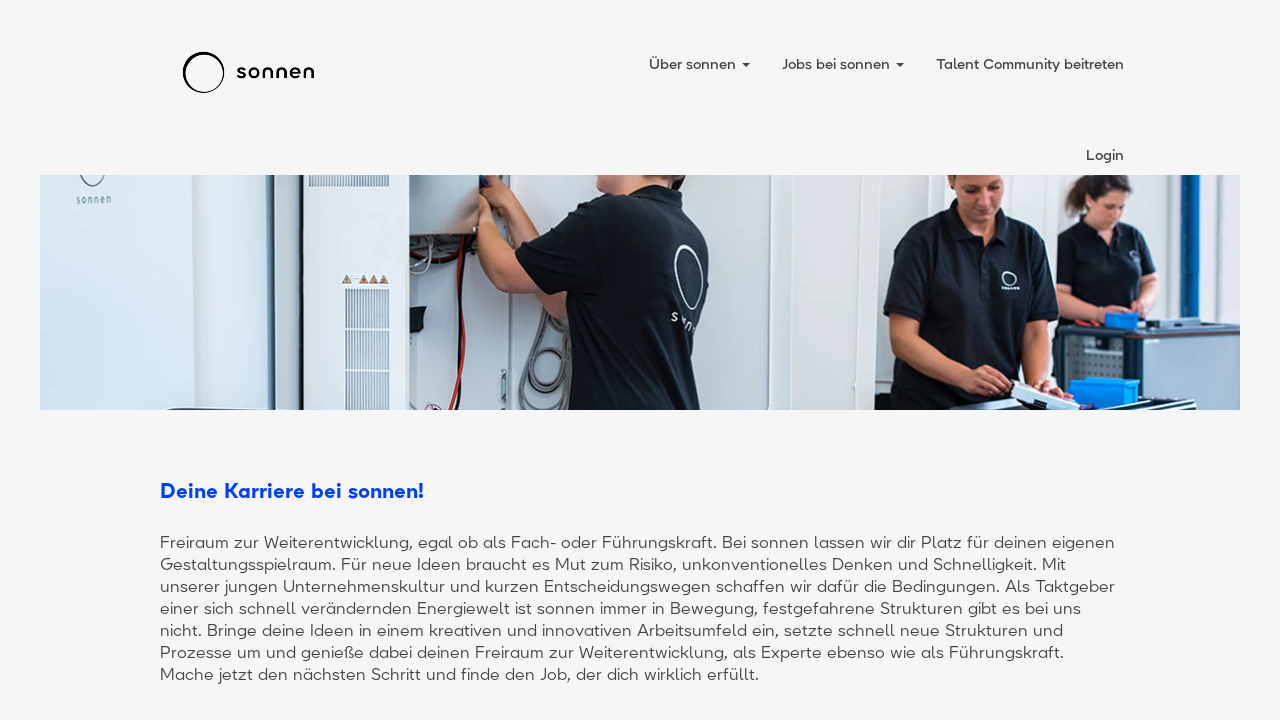

--- FILE ---
content_type: text/html;charset=UTF-8
request_url: https://jobs.sonnen.de/sonnen/go/sonnen-Fach-und-F%C3%BChrungskr%C3%A4fte/5400701/
body_size: 113851
content:
<!DOCTYPE html>
<html class="html5" xml:lang="de-DE" lang="de-DE" xmlns="http://www.w3.org/1999/xhtml">

        <head>
            <meta http-equiv="X-UA-Compatible" content="IE=edge,chrome=1" />
            <meta http-equiv="Content-Type" content="text/html;charset=UTF-8" />
            <meta http-equiv="Content-Type" content="text/html; charset=utf-8" />
                <meta name="viewport" content="width=device-width, initial-scale=1.0" />
                        <link type="text/css" class="keepscript" rel="stylesheet" href="https://jobs.sonnen.de/platform/bootstrap/3.4.8_NES/css/bootstrap.min.css" />
                            <link type="text/css" rel="stylesheet" href="/platform/css/j2w/min/bootstrapV3.global.responsive.min.css?h=906dcb68" />
                            <link type="text/css" rel="stylesheet" href="/platform/csb/css/navbar-fixed-top.css" />
                <script type="text/javascript" src="https://performancemanager5.successfactors.eu/verp/vmod_v1/ui/extlib/jquery_3.5.1/jquery.js"></script>
                <script type="text/javascript" src="https://performancemanager5.successfactors.eu/verp/vmod_v1/ui/extlib/jquery_3.5.1/jquery-migrate.js"></script>
            <script type="text/javascript" src="/platform/js/jquery/jquery-migrate-1.4.1.js"></script>
            <title>Fach- und Führungskräfte</title>
        <meta name="title" content="Fach- und Führungskräfte" />
        <meta name="keywords" />
        <meta name="description" />   
        <link rel="canonical" href="https://jobs.sonnen.de/sonnen/go/sonnen-Fach-und-F%C3%BChrungskr%C3%A4fte/5400701/" />      
        <link rel="alternate" type="application/rss+xml" title="sonnen-Fach- und Führungskräfte" href="https://jobs.sonnen.de/services/rss/category/?catid=5400701" />

        <meta prefix="og: http://ogp.me/ns#" property="og:title" content="Fach- und Führungskräfte" />
        <meta prefix="og: http://ogp.me/ns#" property="og:description" />
        <meta name="twitter:card" content="summary" />
        <meta name="twitter:title" content="Fach- und Führungskräfte" />
        <meta name="twitter:description" />
                <link type="text/css" rel="stylesheet" href="//rmkcdn.successfactors.com/bb388553/bb4b0ea3-a969-489d-b659-8.css" />
                            <link type="text/css" rel="stylesheet" href="/platform/csb/css/header1.css?h=906dcb68" />
                            <link type="text/css" rel="stylesheet" href="/platform/css/j2w/min/sitebuilderframework.min.css?h=906dcb68" />
                            <link type="text/css" rel="stylesheet" href="/platform/css/j2w/min/BS3ColumnizedSearch.min.css?h=906dcb68" />
                            <link type="text/css" rel="stylesheet" href="/platform/css/search/BS3ColumnizedSearchHideLabels.css?h=906dcb68" />
                            <link type="text/css" rel="stylesheet" href="/platform/fontawesome4.7/css/font-awesome-4.7.0.min.css?h=906dcb68" /><script type="text/javascript"></script>

        <link rel="shortcut icon" href="//rmkcdn.successfactors.com/bb388553/f0735b75-2d58-45d8-9647-e.png" type="image/x-icon" />
            <style id="antiClickjack" type="text/css">body{display:none !important;}</style>
            <script type="text/javascript" id="antiClickJackScript">
                if (self === top) {
                    var antiClickjack = document.getElementById("antiClickjack");
                    antiClickjack.parentNode.removeChild(antiClickjack);
                } else {
                    top.location = self.location;
                }
            </script>
        </head>

        <body class="coreCSB talentlanding-page bodysonnen   bodysonnen" id="body">

        <div id="outershell" class="outershellsonnen">

    <div class="cookiePolicy cookiemanager" style="display:none" role="region" aria-labelledby="cookieManagerModalLabel">
        <div class="centered"><p>Wir verwenden Cookies, um dir die bestm&ouml;gliche Erfahrung mit der Website bieten zu k&ouml;nnen. Deine Cookie-Einstellungen werden im lokalen Speicher deines&nbsp;Browsers gespeichert. Dazu geh&ouml;ren Cookies, die f&uuml;r die Website technisch notwendig sind. Dar&uuml;ber hinaus kannst du&nbsp;frei entscheiden, ob du Cookies akzeptierst, und dies jederzeit &auml;ndern. Du kannst&nbsp;auch Cookies zur Verbesserung der Website-Leistung sowie Cookies zum Anzeigen von Inhalten, die auf deine&nbsp;Interessen zugeschnitten sind, ablehnen. Wenn Du nicht alle Cookies akzeptierst, kann dies Auswirkungen auf Deine Erfahrung auf der Site und die von uns angebotenen Services haben.</p>

            <button id="cookie-bannershow" tabindex="1" data-toggle="modal" data-target="#cookieManagerModal" class="link cookieSmallBannerButton secondarybutton shadowfocus">
                Cookie-Einstellungen ändern</button>
            <div id="reject-accept-cookiewrapper">
            <button id="cookie-accept" tabindex="1" class="cookieSmallBannerButton cookiemanageracceptall shadowfocus">
                Alle Cookies akzeptieren</button>
            </div>
        </div>
    </div>

    <div id="header" class="headersonnen headermainsonnen slightlylimitwidth navbar navbar-default navbar-fixed-top" role="banner">
            <div id="headerbordertop" class="headerbordertopsonnen slightlylimitwidth"></div>
        <script type="text/javascript">
            //<![CDATA[
            $(function()
            {
                /* Using 'skipLinkSafari' to include CSS styles specific to Safari. */
                if (navigator.userAgent.indexOf('Safari') != -1 && navigator.userAgent.indexOf('Chrome') == -1) {
                    $("#skipLink").attr('class', 'skipLinkSafari');
                }
            });
            //]]>
             $(document).ready(function() {
                $("#skipLink").click(function (e) {
                    e.preventDefault();
                    $("#content").focus().css('outline','none');
                    var offset = $(':target').offset();
                    var fixedHeaderHeight = $("#header").innerHeight();
                    var scrollto = offset.top - fixedHeaderHeight;
                    $('html, body').animate({scrollTop:scrollto}, 0);
                });
              });

        </script>
        <div id="skip">
            <a href="#content" id="skipLink" class="skipLink" title="Zum Hauptinhalt"><span>Zum Hauptinhalt</span></a>
        </div>

        <div class="limitwidth">
            <div class="menu desktop upper">
                <div class="inner" role="navigation" aria-label="Header Menü">
                        <a href="https://jobs.sonnen.de/" title="sonnen GmbH" style="display:inline-block">
                            <img class="logo" src="//rmkcdn.successfactors.com/bb388553/f75e59cb-8a49-4b89-9ab7-7.png" />
                        </a>
                    <ul class="nav nav-pills" role="list">
        <li class="dropdown">
            <a id="header1top0MenuButton" class="dropdown-toggle" data-toggle="dropdown" href="#" role="button" aria-expanded="false" title="Über sonnen" aria-controls="header1top0">
                Über sonnen <b class="caret"></b>
            </a>
            <ul class="dropdown-menu company-dropdown headerdropdown" id="header1top0" role="menu" aria-labelledby="header1top0MenuButton">
                        <li role="none"><a role="menuitem" href="https://sonnen.de/ueber-uns/" title="Wir sind sonnen" target="_blank" tabindex="0">Wir sind sonnen</a></li>
                        <li role="none"><a role="menuitem" href="/sonnen/content/Unsere-Benefits/?locale=de_DE" title="Unsere Benefits" tabindex="1">Unsere Benefits</a></li>
                        <li role="none"><a role="menuitem" href="/sonnen/content/Das-Sagen-Unsere-Mitarbeiter/?locale=de_DE" title="Das sagen unsere Mitarbeiter" tabindex="2">Das sagen unsere Mitarbeiter</a></li>
            </ul>
        </li>
        <li class="dropdown">
            <a id="header1top1MenuButton" class="dropdown-toggle" data-toggle="dropdown" href="#" role="button" aria-expanded="false" title="Jobs bei sonnen" aria-controls="header1top1">
                Jobs bei sonnen <b class="caret"></b>
            </a>
            <ul class="dropdown-menu company-dropdown headerdropdown" id="header1top1" role="menu" aria-labelledby="header1top1MenuButton">
                        <li role="none"><a role="menuitem" href="/sonnen/go/sonnen-Fach-und-F%C3%BChrungskr%C3%A4fte/5400701/" title="Fach- und Führungskräfte">Fach- und Führungskräfte</a></li>
                        <li role="none"><a role="menuitem" href="/sonnen/go/sonnen-Berufseinsteiger/5400601/" title="Berufseinsteiger">Berufseinsteiger</a></li>
                        <li role="none"><a role="menuitem" href="/sonnen/go/sonnen-Auszubildende/5400501/" title="Auszubildende">Auszubildende</a></li>
                        <li role="none"><a role="menuitem" href="/sonnen/go/sonnen-Studierende/5400801/" title="Studierende">Studierende</a></li>
                        <li role="none"><a role="menuitem" href="/sonnen/content/Bewirb-dich-Initiativ/?locale=de_DE" title="Bewirb Dich Initiativ" tabindex="4">Bewirb Dich Initiativ</a></li>
                        <li role="none"><a role="menuitem" href="https://jobs.sonnen.de/sonnen/search/?searchby=location&amp;createNewAlert=false&amp;q=&amp;optionsFacetsDD_location=&amp;optionsFacetsDD_department=&amp;optionsFacetsDD_facility=&amp;locationsearch=&amp;geolocation=" title="Alle Stellen anzeigen" tabindex="5">Alle Stellen anzeigen</a></li>
                        <li role="none"><a role="menuitem" href="https://career5.successfactors.eu/career?company=sonnengmbh&amp;site=VjItU2RxTWRob2g0RlJKRVFmUW1aVXlHUT09&amp;rcm%5fsite%5flocale=de%5fDE&amp;" title="Sind Sie ein Mitglied der sonnen Familie?" target="_blank" tabindex="6">Sind Sie ein Mitglied der sonnen Familie?</a></li>
            </ul>
        </li>
        <li><a href="https://career5.successfactors.eu/career?company=sonnengmbh&amp;site=&amp;lang=de_DE&amp;requestParams=&amp;login_ns=register&amp;jobPipeline=Direct&amp;navBarLevel=MY%5fPROFILE&amp;_s.crb=JAdO2rpUldp9lekYkPckDIKh04o%3d" title="Talent Community beitreten" target="_blank">Talent Community beitreten</a></li>
                    </ul>
                </div>
            </div>
        </div>

        <div class="menu mobile upper">
                <a href="https://jobs.sonnen.de/" title="sonnen GmbH">
                    <img class="logo" src="//rmkcdn.successfactors.com/bb388553/f75e59cb-8a49-4b89-9ab7-7.png" />
                </a>
            <div class="nav">
                    <div class="dropdown mobile-search">
                        <button id="searchToggleBtn" type="button" title="Suchen" aria-label="Suchen" class="dropdown-toggle" data-toggle="collapse" data-target="#searchSlideNav"><span class="mobilelink fa fa-search"></span></button>
                        <div id="searchSlideNav" class="dropdown-menu search-collapse">

        <div class="well well-small searchwell">
            <form class="form-inline keywordsearch jobAlertsSearchForm" role="search" name="keywordsearch" method="get" action="/sonnen/search/" xml:lang="de-DE" lang="de-DE" style="margin: 0;">
                <input class="searchby" name="searchby" type="hidden" value="location" />
                <input name="createNewAlert" type="hidden" value="false" />
                <div>
                    <div class="row columnizedSearchForm">
                        <div class="column col-md-10">
                            <div class="fieldContainer row">
                                    <div class="rd-keywordsearch search-form-input keyword-group col-md-6">
                                            <div class="row labelrow">
                                                <span aria-hidden="true">Nach Stichwort suchen</span>
                                            </div>

                                        <i class="keywordsearch-icon"></i>
                                        <div class="row">
                                            <input type="text" class="col-md-12 keywordsearch-q" name="q" placeholder="Nach Stichwort suchen" maxlength="50" aria-label="Nach Stichwort suchen" />
                                        </div>
                                    </div>
                                    <div class="search-form-input location-group col-md-6 rd-locationsearch" style="display:none">
                                            <div class="row labelrow">
                                                <span aria-hidden="true">Nach Standort suchen</span>
                                            </div>

                                        <i class="locationsearch-icon"></i>
                                        <input type="text" class="location-input keywordsearch-locationsearch col-md-10" name="locationsearch" placeholder="Nach Standort suchen" maxlength="50" aria-label="Nach Standort suchen" />

                                        <div>
                                                <div class="searchswitcher locsearchswitcher">
                                                    <a tabindex="0" role="button" style="display:none" rel="distance" class="search-switcher-link search-switcher-geolocation" aria-label="Stattdessen nach Postleitzahl suchen">Nach Postleitzahl suchen</a>
                                                    <a tabindex="0" role="button" style="display:none" rel="location" class="search-switcher-link search-switcher-location" aria-label="Stattdessen nach Standort suchen">Nach Standort suchen</a>
                                                </div>
                                        </div>
                                    </div>
                                    <div class="rd-geolocationsearch searchforminput geolocation-group col-md-6" style="display:none">
                                            <div class="row labelrow">
                                                <div class="geolocationinputgroup col-md-10 col-sm-9 col-xs-8 geolocationlabel" aria-hidden="true">Nach Postleitzahl suchen</div>

                                                <div class="col-md-2 col-sm-3 col-xs-4 distanceLabel" aria-hidden="true">Entfernung</div>
                                            </div>

                                        <div class="row">
                                            <div class="geolocationinputgroup col-md-10 col-sm-9 col-xs-8">
                                                <input type="text" name="geolocation" class="geolocation geolocationinput" placeholder="Nach Postleitzahl suchen" maxlength="50" aria-label="Nach Postleitzahl suchen" />
                                            </div>

                                            <div class="searchforminput geolocationoptionsgroup col-md-2 col-sm-3 col-xs-4">
                                                    <select style="display:none" class="geolocation-distance-options-select input-small form-control geolocation-input" title="Radius in Kilometern" name="d" aria-label="Entfernung">
                                                            
                                                            <option value="5" aria-label="5 Kilometer">5 km</option>
                                                            
                                                            <option value="10" aria-label="10 Kilometer">10 km</option>
                                                            
                                                            <option value="15" selected="selected" aria-selected="true" aria-label="15 Kilometer">15 km</option>
                                                            
                                                            <option value="50" aria-label="50 Kilometer">50 km</option>
                                                            
                                                            <option value="75" aria-label="75 Kilometer">75 km</option>
                                                    </select>

                                                <input class="geolocation-input geolocation-latitude" type="hidden" name="lat" />
                                                <input class="geolocation-input geolocation-longitude" type="hidden" name="lon" />
                                            </div>
                                                <div class="searchswitcher geosearchswitcher">
                                                    <a tabindex="0" rel="distance" role="button" class="search-switcher-link search-switcher-geolocation" aria-label="Stattdessen nach Postleitzahl suchen">Nach Postleitzahl suchen</a>
                                                    <a tabindex="0" rel="location" role="button" class="search-switcher-link search-switcher-location" aria-label="Stattdessen nach Standort suchen">Nach Standort suchen</a>
                                                </div>

                                        </div>
                                    </div>
                            </div>
                        </div>
                        <div class="geobuttonswitcherwrapper col-md-2">
                            <div class="row emptylabelsearchspace labelrow">
                                 
                            </div>
                            <div class="row">
                                <div class="col-md-12 col-sm-12 col-xs-12 search-submit">
                                            <input type="submit" class="btn keywordsearchbutton" value="Stellen suchen" />
                                </div>
                                    <div class="search-clear-wrapper">
                                        <a role="button" href="" class="search-clear-button btn-link">Löschen</a>
                                    </div>
                            </div>
                        </div>
                    </div>



                </div>
            </form>
        </div>

        <script type="text/javascript">
            //<![CDATA[
            var params = {
                geolocation: {
                    NO_MATCH_FOUND: 'Postleitzahl\x20nicht\x20unterst\xFCtzt.'
                    ,SUGGESTION_LIMIT: 10
                    ,SUGGESTION_MINIMUM_CHARACTERS: 2
                    ,PAGE_LOCALE: 'de_DE'
                }
            };
            //]]>
        </script>
                        </div>
                    </div>
                <div class="dropdown mobile-nav">
                    <a id="hamburgerToggleBtn" href="#" title="Menü" aria-label="Menü" class="dropdown-toggle" aria-controls="nav-collapse-design1" aria-expanded="false" role="button" data-toggle="collapse" data-target="#nav-collapse-design1"><span class="mobilelink fa fa-bars"></span></a>
                    <ul id="nav-collapse-design1" class="dropdown-menu nav-collapse">
        <li class="dropdown">
            <a id="header1bot0MenuButton" class="dropdown-toggle" data-toggle="dropdown" href="#" role="button" aria-expanded="false" title="Über sonnen" aria-controls="header1bot0">
                Über sonnen <b class="caret"></b>
            </a>
            <ul class="dropdown-menu company-dropdown headerdropdown" id="header1bot0" role="menu" aria-labelledby="header1bot0MenuButton">
                        <li role="none"><a role="menuitem" href="https://sonnen.de/ueber-uns/" title="Wir sind sonnen" target="_blank" tabindex="0">Wir sind sonnen</a></li>
                        <li role="none"><a role="menuitem" href="/sonnen/content/Unsere-Benefits/?locale=de_DE" title="Unsere Benefits" tabindex="1">Unsere Benefits</a></li>
                        <li role="none"><a role="menuitem" href="/sonnen/content/Das-Sagen-Unsere-Mitarbeiter/?locale=de_DE" title="Das sagen unsere Mitarbeiter" tabindex="2">Das sagen unsere Mitarbeiter</a></li>
            </ul>
        </li>
        <li class="dropdown">
            <a id="header1bot1MenuButton" class="dropdown-toggle" data-toggle="dropdown" href="#" role="button" aria-expanded="false" title="Jobs bei sonnen" aria-controls="header1bot1">
                Jobs bei sonnen <b class="caret"></b>
            </a>
            <ul class="dropdown-menu company-dropdown headerdropdown" id="header1bot1" role="menu" aria-labelledby="header1bot1MenuButton">
                        <li role="none"><a role="menuitem" href="/sonnen/go/sonnen-Fach-und-F%C3%BChrungskr%C3%A4fte/5400701/" title="Fach- und Führungskräfte">Fach- und Führungskräfte</a></li>
                        <li role="none"><a role="menuitem" href="/sonnen/go/sonnen-Berufseinsteiger/5400601/" title="Berufseinsteiger">Berufseinsteiger</a></li>
                        <li role="none"><a role="menuitem" href="/sonnen/go/sonnen-Auszubildende/5400501/" title="Auszubildende">Auszubildende</a></li>
                        <li role="none"><a role="menuitem" href="/sonnen/go/sonnen-Studierende/5400801/" title="Studierende">Studierende</a></li>
                        <li role="none"><a role="menuitem" href="/sonnen/content/Bewirb-dich-Initiativ/?locale=de_DE" title="Bewirb Dich Initiativ" tabindex="4">Bewirb Dich Initiativ</a></li>
                        <li role="none"><a role="menuitem" href="https://jobs.sonnen.de/sonnen/search/?searchby=location&amp;createNewAlert=false&amp;q=&amp;optionsFacetsDD_location=&amp;optionsFacetsDD_department=&amp;optionsFacetsDD_facility=&amp;locationsearch=&amp;geolocation=" title="Alle Stellen anzeigen" tabindex="5">Alle Stellen anzeigen</a></li>
                        <li role="none"><a role="menuitem" href="https://career5.successfactors.eu/career?company=sonnengmbh&amp;site=VjItU2RxTWRob2g0RlJKRVFmUW1aVXlHUT09&amp;rcm%5fsite%5flocale=de%5fDE&amp;" title="Sind Sie ein Mitglied der sonnen Familie?" target="_blank" tabindex="6">Sind Sie ein Mitglied der sonnen Familie?</a></li>
            </ul>
        </li>
        <li><a href="https://career5.successfactors.eu/career?company=sonnengmbh&amp;site=&amp;lang=de_DE&amp;requestParams=&amp;login_ns=register&amp;jobPipeline=Direct&amp;navBarLevel=MY%5fPROFILE&amp;_s.crb=JAdO2rpUldp9lekYkPckDIKh04o%3d" title="Talent Community beitreten" target="_blank">Talent Community beitreten</a></li>
                    </ul>
                </div>
            </div>
        </div>
        <div class="lower headersubmenusonnen">
            <div class="inner limitwidth">
                <div class="links">
                        <div class="profile node">
			<div class="profileWidget">
					<a href="#" onclick="j2w.TC.handleViewProfileAction(event)" xml:lang="de-DE" lang="de-DE" style=" ">Login</a>
			</div>
                        </div>





                </div>
            </div>
        </div>
    </div>
    <style type="text/css">
        #content {
            padding-top: 0px;
        }
    </style>

    <script type="text/javascript" classhtmlattribute="keepscript" src="/platform/js/j2w/j2w.bootstrap.collapse.js"></script>
    <script type="text/javascript" classhtmlattribute="keepscript" src="/platform/js/j2w/j2w.bootstrap.dropdown.js"></script>
        
        <script type="text/javascript">
            //<![CDATA[
                $(document).on('resizeFixedHeader', function () {
                    $('#fixedHeaderInlineStyle').remove();
                    $("<style type='text/css' id='fixedHeaderInlineStyle'>@media only screen and (min-width: 767px) { body { padding-top: " + $('#header').outerHeight(true) + "px;} }</style>").appendTo("head");
                }).trigger('resizeFixedHeader');
                $(window).on( "ready", function() {
                    $(document).trigger('resizeFixedHeader');
                });
                $(window).on( "load", function() {
                    $(document).trigger('resizeFixedHeader');
                });
            //]]>
        </script>
            <div id="innershell" class="innershellsonnen">
                <div id="content" tabindex="-1" class="contentsonnen" role="main">
                    <div class="inner">
        <div id="category-header" class="sr-only">
                    <h1 id="category-name" class="sr-only">sonnen-Fach- und Führungskräfte
                    </h1>
        </div>
    <div class="row displayDTM " role="img" style=" ">
        <div class="col-xs-12 center scaled backgroundimage37afa4c7-7301-4e0c-be80-e large-image-component" style="height: 400px;"></div>
    </div>
    <style type="text/css">
        .buttontext6ff08bb5b2b81790 a{
            border: 1px solid transparent;
        }
        .buttontext6ff08bb5b2b81790 a:focus{
            border: 1px dashed #0040fa !important;
            outline: none !important;
        }
    </style>
    <div dir="auto" style=" " class="buttontext buttontext6ff08bb5b2b81790 rtltextaligneligible center unmodified backgroundimage backgroundcolorf091a0505437607a linkcolor linkhovercolor       displayDTM  ">
        <div class="inner " style="font-family:custom1904ab211ae74ddc83030; font-size:16px;">
                    <h2 style="font-family:custom10a547c7d02748ab9d7c0; font-size:20px;" class="h3 fontcolora57a00937c8a66db fontalign-left">Deine Karriere bei sonnen!</h2><span class="fontcolorb6a533a1"><p>Freiraum zur Weiterentwicklung, egal ob als Fach- oder F&uuml;hrungskraft. Bei sonnen lassen wir dir Platz f&uuml;r deinen eigenen Gestaltungsspielraum. F&uuml;r neue Ideen braucht es Mut zum Risiko, unkonventionelles Denken und Schnelligkeit. Mit unserer jungen Unternehmenskultur und kurzen Entscheidungswegen schaffen wir daf&uuml;r die Bedingungen. Als Taktgeber einer sich schnell ver&auml;ndernden Energiewelt ist sonnen immer in Bewegung, festgefahrene Strukturen gibt es bei uns nicht. Bringe deine Ideen in einem kreativen und innovativen Arbeitsumfeld ein, setzte schnell neue Strukturen und Prozesse um und genie&szlig;e dabei deinen Freiraum zur Weiterentwicklung, als Experte ebenso wie als F&uuml;hrungskraft.<br />Mache jetzt den n&auml;chsten Schritt und finde den Job, der dich wirklich erf&uuml;llt.</p></span>
        </div>
    </div>

    <span id="catgroup-border"></span>
    <div id="search-wrapper">

        <div class="well well-small searchwell">
            <form class="form-inline keywordsearch jobAlertsSearchForm" role="search" name="keywordsearch" method="get" action="/sonnen/search/" xml:lang="de-DE" lang="de-DE" style="margin: 0;">
                <input class="searchby" name="searchby" type="hidden" value="location" />
                <input name="createNewAlert" type="hidden" value="false" />
                <div>
                    <div class="row columnizedSearchForm">
                        <div class="column col-md-10">
                            <div class="fieldContainer row">
                                    <div class="rd-keywordsearch search-form-input keyword-group col-md-6">
                                            <div class="row labelrow">
                                                <span aria-hidden="true">Nach Stichwort suchen</span>
                                            </div>

                                        <i class="keywordsearch-icon"></i>
                                        <div class="row">
                                            <input type="text" class="col-md-12 keywordsearch-q" name="q" placeholder="Nach Stichwort suchen" maxlength="50" aria-label="Nach Stichwort suchen" />
                                        </div>
                                    </div>
                                    <div class="search-form-input location-group col-md-6 rd-locationsearch" style="display:none">
                                            <div class="row labelrow">
                                                <span aria-hidden="true">Nach Standort suchen</span>
                                            </div>

                                        <i class="locationsearch-icon"></i>
                                        <input type="text" class="location-input keywordsearch-locationsearch col-md-10" name="locationsearch" placeholder="Nach Standort suchen" maxlength="50" aria-label="Nach Standort suchen" />

                                        <div>
                                                <div class="searchswitcher locsearchswitcher">
                                                    <a tabindex="0" role="button" style="display:none" rel="distance" class="search-switcher-link search-switcher-geolocation" aria-label="Stattdessen nach Postleitzahl suchen">Nach Postleitzahl suchen</a>
                                                    <a tabindex="0" role="button" style="display:none" rel="location" class="search-switcher-link search-switcher-location" aria-label="Stattdessen nach Standort suchen">Nach Standort suchen</a>
                                                </div>
                                        </div>
                                    </div>
                                    <div class="rd-geolocationsearch searchforminput geolocation-group col-md-6" style="display:none">
                                            <div class="row labelrow">
                                                <div class="geolocationinputgroup col-md-10 col-sm-9 col-xs-8 geolocationlabel" aria-hidden="true">Nach Postleitzahl suchen</div>

                                                <div class="col-md-2 col-sm-3 col-xs-4 distanceLabel" aria-hidden="true">Entfernung</div>
                                            </div>

                                        <div class="row">
                                            <div class="geolocationinputgroup col-md-10 col-sm-9 col-xs-8">
                                                <input type="text" name="geolocation" class="geolocation geolocationinput" placeholder="Nach Postleitzahl suchen" maxlength="50" aria-label="Nach Postleitzahl suchen" />
                                            </div>

                                            <div class="searchforminput geolocationoptionsgroup col-md-2 col-sm-3 col-xs-4">
                                                    <select style="display:none" class="geolocation-distance-options-select input-small form-control geolocation-input" title="Radius in Kilometern" name="d" aria-label="Entfernung">
                                                            
                                                            <option value="5" aria-label="5 Kilometer">5 km</option>
                                                            
                                                            <option value="10" aria-label="10 Kilometer">10 km</option>
                                                            
                                                            <option value="15" selected="selected" aria-selected="true" aria-label="15 Kilometer">15 km</option>
                                                            
                                                            <option value="50" aria-label="50 Kilometer">50 km</option>
                                                            
                                                            <option value="75" aria-label="75 Kilometer">75 km</option>
                                                    </select>

                                                <input class="geolocation-input geolocation-latitude" type="hidden" name="lat" />
                                                <input class="geolocation-input geolocation-longitude" type="hidden" name="lon" />
                                            </div>
                                                <div class="searchswitcher geosearchswitcher">
                                                    <a tabindex="0" rel="distance" role="button" class="search-switcher-link search-switcher-geolocation" aria-label="Stattdessen nach Postleitzahl suchen">Nach Postleitzahl suchen</a>
                                                    <a tabindex="0" rel="location" role="button" class="search-switcher-link search-switcher-location" aria-label="Stattdessen nach Standort suchen">Nach Standort suchen</a>
                                                </div>

                                        </div>
                                    </div>
                            </div>
                                <div class="row optionsLink optionsLink-padding">
            <span>
                
                <a href="javascript:void(0)" rel="advance" role="button" id="options-search" class="search-option-link btn-link" aria-controls="moreOptionsDiv" data-toggle="collapse" aria-expanded="false" data-moreOptions="Mehr Optionen anzeigen" data-lessOptions="Weniger Optionen anzeigen" data-target=".optionsDiv">Mehr Optionen anzeigen</a>
            </span>
                                </div>
            <div>
                <div id="moreOptionsDiv" style="" class="optionsDiv collapse">

                    <div id="optionsFacetLoading" class="optionsFacetLoading" aria-live="assertive">
                            <span>Laden...</span>
                    </div>
                    <div id="optionsFacetValues" class="optionsFacetValues" style="display:none" tabindex="-1">
                        <hr aria-hidden="true" />
                        <div id="newFacets" style="padding-bottom: 5px" class="row">
                                <div class="optionsFacet col-md-4">
                                    <div class="row">
                                        <label id="optionsFacetsDD_location_label" class="optionsFacet optionsFacet-label" for="optionsFacetsDD_location">
                                            Standort
                                        </label>
                                    </div>
                                    <select id="optionsFacetsDD_location" name="optionsFacetsDD_location" class="optionsFacet-select optionsFacetsDD_location form-control-100">
                                        <option value="">Alle</option>
                                    </select>
                                </div>
                                <div class="optionsFacet col-md-4">
                                    <div class="row">
                                        <label id="optionsFacetsDD_department_label" class="optionsFacet optionsFacet-label" for="optionsFacetsDD_department">
                                            Funktionsbereich
                                        </label>
                                    </div>
                                    <select id="optionsFacetsDD_department" name="optionsFacetsDD_department" class="optionsFacet-select optionsFacetsDD_department form-control-100">
                                        <option value="">Alle</option>
                                    </select>
                                </div>
                                <div class="optionsFacet col-md-4">
                                    <div class="row">
                                        <label id="optionsFacetsDD_facility_label" class="optionsFacet optionsFacet-label" for="optionsFacetsDD_facility">
                                            Job-Level
                                        </label>
                                    </div>
                                    <select id="optionsFacetsDD_facility" name="optionsFacetsDD_facility" class="optionsFacet-select optionsFacetsDD_facility form-control-100">
                                        <option value="">Alle</option>
                                    </select>
                                </div>
                        </div>
                    </div>
                </div>
            </div>
                        </div>
                        <div class="geobuttonswitcherwrapper col-md-2">
                            <div class="row emptylabelsearchspace labelrow">
                                 
                            </div>
                            <div class="row">
                                <div class="col-md-12 col-sm-12 col-xs-12 search-submit">
                                            <input type="submit" class="btn keywordsearchbutton" value="Stellen suchen" />
                                </div>
                                    <div class="search-clear-wrapper">
                                        <a role="button" href="" class="search-clear-button btn-link">Löschen</a>
                                    </div>
                            </div>
                        </div>
                    </div>



                </div>
            </form>
        </div>

        <script type="text/javascript">
            //<![CDATA[
            var params = {
                geolocation: {
                    NO_MATCH_FOUND: 'Postleitzahl\x20nicht\x20unterst\xFCtzt.'
                    ,SUGGESTION_LIMIT: 10
                    ,SUGGESTION_MINIMUM_CHARACTERS: 2
                    ,PAGE_LOCALE: 'de_DE'
                }
            };
            //]]>
        </script>
        <div id="actions">
                    <div>
                <div class="span6">
                    <div class="savesearch-wrapper" id="savesearch-wrapper">
                <div class="well well-small well-sm">
                    <div class="savesearch" id="savesearch" xml:lang="de-DE" lang="de-DE">
                        <div class="alert alert-error alert-danger invalid-feedback frequency-error" tabindex="-1">
                            <span class="alert-icon-frequency-error fa fa-exclamation-circle"></span><div class="frequency-error-message" aria-live="polite" id="frequency-error-feedback"></div>
                        </div>
        <span class="subscribe-frequency-label">
            <label id="labelFrequencySpinBtn" for="j_idt1010" aria-hidden="true">Wählen Sie aus, wie oft (in Tagen) Sie eine Benachrichtigung erhalten möchten:</label>
            <input id="j_idt1010" type="number" class="form-control subscribe-frequency frequencySpinBtn" name="frequency" required="required" min="1" max="99" maxlength="2" value="7" oninput="j2w.Agent.setValidFrequency(this)" aria-labelledby="labelFrequencySpinBtn" />
        </span>
                        <div class="savesearch-buttons-wrapper">
                                <button class="btn savesearch-link" id="savesearch-link" tabindex="0"><i class="icon-envelope glyphicon-envelope" aria-hidden="true"></i> Benachrichtigung erstellen</button>
                        </div>
                    </div>
                </div>
            <style type="text/css">
                form.emailsubscribe-form {
                    display: none;
                }
            </style>

        <form id="emailsubscribe" class="emailsubscribe-form form-inline" name="emailsubscribe" method="POST" action="/talentcommunity/subscribe/?locale=de_DE&amp;cat=5400701" xml:lang="de-DE" lang="de-DE" novalidate="novalidate">
                <div class="well well-small well-sm">
                    <div class="alert alert-error alert-danger hidden frequency-error" tabindex="-1">
                        <button tabindex="0" type="button" class="close" onclick="$('.frequency-error').addClass('hidden'); return false;" title="Schließen"><span aria-hidden="true">×</span></button>
                        <div class="frequency-error-message" aria-live="polite"></div>
                    </div>
        <span class="subscribe-frequency-label">
            <label id="labelFrequencySpinBtn" for="j_idt1021" aria-hidden="true">Wählen Sie aus, wie oft (in Tagen) Sie eine Benachrichtigung erhalten möchten:</label>
            <input id="j_idt1021" type="number" class="form-control subscribe-frequency frequencySpinBtn" name="frequency" required="required" min="1" max="99" maxlength="2" value="7" oninput="j2w.Agent.setValidFrequency(this)" aria-labelledby="labelFrequencySpinBtn" />
        </span>
                    <input id="emailsubscribe-button" class="btn emailsubscribe-button" title="Benachrichtigung erstellen" value="Benachrichtigung erstellen" type="submit" style="float: none" />
                </div>
        </form>
                    </div>
                </div>
                    </div>
                <div id="sharingwidget"></div>
        </div>
    </div>
    <div id="job-table">
                <div class="pagination-top clearfix">

        <div class="paginationShell clearfix" xml:lang="de-DE" lang="de-DE">
                    <div class="well well-lg pagination-well pagination">
                        <div class="pagination-label-row">
                            <span class="paginationLabel" aria-label="Ergebnisse 1 – 20">Ergebnisse <b>1 – 20</b> von <b>20</b></span>
                            <span class="srHelp" style="font-size:0px">Seite 1 von 1</span>
                        </div>
                    </div>
        </div>
                </div>

            <div class="searchResultsShell">
				<table id="searchresults" class="searchResults full table table-striped table-hover" cellpadding="0" cellspacing="0" aria-label="Suchergebnisse für . Seite 1 von 1, Ergebnisse 1 bis 20 von 20">
					<thead>
                            <tr id="search-results-header">
											<th id="hdrTitle" aria-sort="none" scope="col" width="40%">
												<span class="jobTitle">
													<a id="hdrTitleButton" class="jobTitle sort" role="button" href="/sonnen/go/sonnen-Fach-und-F%C3%BChrungskr%C3%A4fte/5400701/?q=&amp;sortColumn=sort_title&amp;sortDirection=desc#hdrTitleButton">Stellenbezeichnung
													</a>
												</span>
											</th>
											<th id="hdrDepartment" aria-sort="none" scope="col" width="50px" class="hidden-phone">
												<span class="jobDepartment">
													<a id="hdrDepartmentButton" role="button" href="/sonnen/go/sonnen-Fach-und-F%C3%BChrungskr%C3%A4fte/5400701/?q=&amp;sortColumn=sort_department&amp;sortDirection=desc#hdrDepartmentButton">Funktionsbereich
													</a>
												</span>
											</th>
											<th id="hdrFacility" aria-sort="none" scope="col" width="30%" class="hidden-phone">
												<span class="jobFacility">
													<a id="hdrFacilityButton" role="button" href="/sonnen/go/sonnen-Fach-und-F%C3%BChrungskr%C3%A4fte/5400701/?q=&amp;sortColumn=sort_facility&amp;sortDirection=desc#hdrFacilityButton">Job-Level
													</a>
												</span>
											</th>
											<th id="hdrLocation" aria-sort="none" scope="col" width="50px" class="hidden-phone">
												<span class="jobLocation">
													<a id="hdrLocationButton" role="button" class="jobLocation sort" href="/sonnen/go/sonnen-Fach-und-F%C3%BChrungskr%C3%A4fte/5400701/?q=&amp;sortColumn=sort_location&amp;sortDirection=desc#hdrLocationButton">Standort
													</a>
												</span>
											</th>
                            </tr>
                    </thead>
                    <tbody>

                            <tr class="data-row">
                                                <td class="colTitle" headers="hdrTitle">
													<span class="jobTitle hidden-phone">
														<a href="/sonnen/job/Augsburg-Gesch%C3%A4ftsf%C3%BChrer-energeticum-Energiesysteme-GmbH-%28mwd%29-BY/1285276101/" class="jobTitle-link">Geschäftsführer energeticum Energiesysteme GmbH (m/w/d)</a>
													</span>
                                                    <div class="jobdetail-phone visible-phone">
                                                                    <span class="jobTitle visible-phone">
                                                                        <a class="jobTitle-link" href="/sonnen/job/Augsburg-Gesch%C3%A4ftsf%C3%BChrer-energeticum-Energiesysteme-GmbH-%28mwd%29-BY/1285276101/">Geschäftsführer energeticum Energiesysteme GmbH (m/w/d)</a>
                                                                    </span>
                                                                    <span class="jobFacility visible-phone">DBE Management</span>
                                                                    <span class="jobFacility visible-phone">Berufserfahrener</span>
                                                                    <span class="jobLocation visible-phone">
        
        <span class="jobLocation">
            Augsburg, BY, DE
            
                <small class="nobr">+1 weitere …</small>
        </span></span>
                                                    </div>
                                                </td>
											<td class="colDepartment hidden-phone" headers="hdrDepartment">
												<span class="jobDepartment">DBE Management</span>
											</td>
											<td class="colFacility hidden-phone" headers="hdrFacility">
												<span class="jobFacility">Berufserfahrener</span>
											</td>
											<td class="colLocation hidden-phone" headers="hdrLocation">
        
        <span class="jobLocation">
            Augsburg, BY, DE
            
                <small class="nobr">+1 weitere …</small>
        </span>
											</td>
                            </tr>

                            <tr class="data-row">
                                                <td class="colTitle" headers="hdrTitle">
													<span class="jobTitle hidden-phone">
														<a href="/sonnen/job/Cairo-Team-Lead-Accountant-%28wmd%29/1280211201/" class="jobTitle-link">Team Lead Accountant (w/m/d)</a>
													</span>
                                                    <div class="jobdetail-phone visible-phone">
                                                                    <span class="jobTitle visible-phone">
                                                                        <a class="jobTitle-link" href="/sonnen/job/Cairo-Team-Lead-Accountant-%28wmd%29/1280211201/">Team Lead Accountant (w/m/d)</a>
                                                                    </span>
                                                                    <span class="jobFacility visible-phone">Accounting</span>
                                                                    <span class="jobFacility visible-phone">Berufserfahrener</span>
                                                                    <span class="jobLocation visible-phone">
        
        <span class="jobLocation">
            Cairo, EG
            
        </span></span>
                                                    </div>
                                                </td>
											<td class="colDepartment hidden-phone" headers="hdrDepartment">
												<span class="jobDepartment">Accounting</span>
											</td>
											<td class="colFacility hidden-phone" headers="hdrFacility">
												<span class="jobFacility">Berufserfahrener</span>
											</td>
											<td class="colLocation hidden-phone" headers="hdrLocation">
        
        <span class="jobLocation">
            Cairo, EG
            
        </span>
											</td>
                            </tr>

                            <tr class="data-row">
                                                <td class="colTitle" headers="hdrTitle">
													<span class="jobTitle hidden-phone">
														<a href="/sonnen/job/Cairo-Fullstack-Engineer-%28mwd%29/1276557701/" class="jobTitle-link">Fullstack Engineer (m/w/d)</a>
													</span>
                                                    <div class="jobdetail-phone visible-phone">
                                                                    <span class="jobTitle visible-phone">
                                                                        <a class="jobTitle-link" href="/sonnen/job/Cairo-Fullstack-Engineer-%28mwd%29/1276557701/">Fullstack Engineer (m/w/d)</a>
                                                                    </span>
                                                                    <span class="jobFacility visible-phone">Platform Engineering</span>
                                                                    <span class="jobFacility visible-phone">Berufserfahrener</span>
                                                                    <span class="jobLocation visible-phone">
        
        <span class="jobLocation">
            Cairo, EG
            
        </span></span>
                                                    </div>
                                                </td>
											<td class="colDepartment hidden-phone" headers="hdrDepartment">
												<span class="jobDepartment">Platform Engineering</span>
											</td>
											<td class="colFacility hidden-phone" headers="hdrFacility">
												<span class="jobFacility">Berufserfahrener</span>
											</td>
											<td class="colLocation hidden-phone" headers="hdrLocation">
        
        <span class="jobLocation">
            Cairo, EG
            
        </span>
											</td>
                            </tr>

                            <tr class="data-row">
                                                <td class="colTitle" headers="hdrTitle">
													<span class="jobTitle hidden-phone">
														<a href="/sonnen/job/Cairo-Accountant-German-speaker-%28wmd%29/1274985801/" class="jobTitle-link">Accountant German speaker (w/m/d)</a>
													</span>
                                                    <div class="jobdetail-phone visible-phone">
                                                                    <span class="jobTitle visible-phone">
                                                                        <a class="jobTitle-link" href="/sonnen/job/Cairo-Accountant-German-speaker-%28wmd%29/1274985801/">Accountant German speaker (w/m/d)</a>
                                                                    </span>
                                                                    <span class="jobFacility visible-phone">Accounting</span>
                                                                    <span class="jobFacility visible-phone">Berufserfahrener</span>
                                                                    <span class="jobLocation visible-phone">
        
        <span class="jobLocation">
            Cairo, EG
            
        </span></span>
                                                    </div>
                                                </td>
											<td class="colDepartment hidden-phone" headers="hdrDepartment">
												<span class="jobDepartment">Accounting</span>
											</td>
											<td class="colFacility hidden-phone" headers="hdrFacility">
												<span class="jobFacility">Berufserfahrener</span>
											</td>
											<td class="colLocation hidden-phone" headers="hdrLocation">
        
        <span class="jobLocation">
            Cairo, EG
            
        </span>
											</td>
                            </tr>

                            <tr class="data-row">
                                                <td class="colTitle" headers="hdrTitle">
													<span class="jobTitle hidden-phone">
														<a href="/sonnen/job/Balzhausen-Vertriebsmitarbeiter-im-Au%C3%9Fendienst-%28mwd%29-BY/1275236701/" class="jobTitle-link">Vertriebsmitarbeiter im Außendienst (m/w/d)</a>
													</span>
                                                    <div class="jobdetail-phone visible-phone">
                                                                    <span class="jobTitle visible-phone">
                                                                        <a class="jobTitle-link" href="/sonnen/job/Balzhausen-Vertriebsmitarbeiter-im-Au%C3%9Fendienst-%28mwd%29-BY/1275236701/">Vertriebsmitarbeiter im Außendienst (m/w/d)</a>
                                                                    </span>
                                                                    <span class="jobFacility visible-phone">Field Sales</span>
                                                                    <span class="jobFacility visible-phone">Berufserfahrener</span>
                                                                    <span class="jobLocation visible-phone">
        
        <span class="jobLocation">
            Balzhausen, BY, DE
            
        </span></span>
                                                    </div>
                                                </td>
											<td class="colDepartment hidden-phone" headers="hdrDepartment">
												<span class="jobDepartment">Field Sales</span>
											</td>
											<td class="colFacility hidden-phone" headers="hdrFacility">
												<span class="jobFacility">Berufserfahrener</span>
											</td>
											<td class="colLocation hidden-phone" headers="hdrLocation">
        
        <span class="jobLocation">
            Balzhausen, BY, DE
            
        </span>
											</td>
                            </tr>

                            <tr class="data-row">
                                                <td class="colTitle" headers="hdrTitle">
													<span class="jobTitle hidden-phone">
														<a href="/sonnen/job/Wildpoldsried-Sachbearbeiter-Reisekostenabrechnung-SAP-Concur-%28mwd%29-BY/1274654501/" class="jobTitle-link">Sachbearbeiter Reisekostenabrechnung - SAP Concur (m/w/d)</a>
													</span>
                                                    <div class="jobdetail-phone visible-phone">
                                                                    <span class="jobTitle visible-phone">
                                                                        <a class="jobTitle-link" href="/sonnen/job/Wildpoldsried-Sachbearbeiter-Reisekostenabrechnung-SAP-Concur-%28mwd%29-BY/1274654501/">Sachbearbeiter Reisekostenabrechnung - SAP Concur (m/w/d)</a>
                                                                    </span>
                                                                    <span class="jobFacility visible-phone">Accounting</span>
                                                                    <span class="jobFacility visible-phone">Berufserfahrener</span>
                                                                    <span class="jobLocation visible-phone">
        
        <span class="jobLocation">
            Wildpoldsried, BY, DE
            
        </span></span>
                                                    </div>
                                                </td>
											<td class="colDepartment hidden-phone" headers="hdrDepartment">
												<span class="jobDepartment">Accounting</span>
											</td>
											<td class="colFacility hidden-phone" headers="hdrFacility">
												<span class="jobFacility">Berufserfahrener</span>
											</td>
											<td class="colLocation hidden-phone" headers="hdrLocation">
        
        <span class="jobLocation">
            Wildpoldsried, BY, DE
            
        </span>
											</td>
                            </tr>

                            <tr class="data-row">
                                                <td class="colTitle" headers="hdrTitle">
													<span class="jobTitle hidden-phone">
														<a href="/sonnen/job/Elektroniker-Mechatroniker-Elektrotechniker-als-Servicetechniker-Batteriespeichersysteme-%28mwd%29/1274374801/" class="jobTitle-link">Elektroniker / Mechatroniker / Elektrotechniker als Servicetechniker Batteriespeichersysteme (m/w/d)</a>
													</span>
                                                    <div class="jobdetail-phone visible-phone">
                                                                    <span class="jobTitle visible-phone">
                                                                        <a class="jobTitle-link" href="/sonnen/job/Elektroniker-Mechatroniker-Elektrotechniker-als-Servicetechniker-Batteriespeichersysteme-%28mwd%29/1274374801/">Elektroniker / Mechatroniker / Elektrotechniker als Servicetechniker Batteriespeichersysteme (m/w/d)</a>
                                                                    </span>
                                                                    <span class="jobFacility visible-phone">Field Service</span>
                                                                    <span class="jobFacility visible-phone">Berufserfahrener</span>
                                                                    <span class="jobLocation visible-phone">
        
        <span class="jobLocation">
            DE
            
        </span></span>
                                                    </div>
                                                </td>
											<td class="colDepartment hidden-phone" headers="hdrDepartment">
												<span class="jobDepartment">Field Service</span>
											</td>
											<td class="colFacility hidden-phone" headers="hdrFacility">
												<span class="jobFacility">Berufserfahrener</span>
											</td>
											<td class="colLocation hidden-phone" headers="hdrLocation">
        
        <span class="jobLocation">
            DE
            
        </span>
											</td>
                            </tr>

                            <tr class="data-row">
                                                <td class="colTitle" headers="hdrTitle">
													<span class="jobTitle hidden-phone">
														<a href="/sonnen/job/Home-office-Technical-Support-Specialist-%28mwd%29-Belgium-&amp;-Netherlands/1272285401/" class="jobTitle-link">Technical Support Specialist (m/w/d) Belgium &amp; Netherlands</a>
													</span>
                                                    <div class="jobdetail-phone visible-phone">
                                                                    <span class="jobTitle visible-phone">
                                                                        <a class="jobTitle-link" href="/sonnen/job/Home-office-Technical-Support-Specialist-%28mwd%29-Belgium-&amp;-Netherlands/1272285401/">Technical Support Specialist (m/w/d) Belgium &amp; Netherlands</a>
                                                                    </span>
                                                                    <span class="jobFacility visible-phone">Customer Care</span>
                                                                    <span class="jobFacility visible-phone">Berufserfahrener</span>
                                                                    <span class="jobLocation visible-phone">
        
        <span class="jobLocation">
            Home office, BE
            
        </span></span>
                                                    </div>
                                                </td>
											<td class="colDepartment hidden-phone" headers="hdrDepartment">
												<span class="jobDepartment">Customer Care</span>
											</td>
											<td class="colFacility hidden-phone" headers="hdrFacility">
												<span class="jobFacility">Berufserfahrener</span>
											</td>
											<td class="colLocation hidden-phone" headers="hdrLocation">
        
        <span class="jobLocation">
            Home office, BE
            
        </span>
											</td>
                            </tr>

                            <tr class="data-row">
                                                <td class="colTitle" headers="hdrTitle">
													<span class="jobTitle hidden-phone">
														<a href="/sonnen/job/Wildpoldsried-Mitarbeiter-2nd-Level-Support-Elektrotechnik-%28mwd%29-BY/1220400801/" class="jobTitle-link">Mitarbeiter 2nd Level Support Elektrotechnik (m/w/d)</a>
													</span>
                                                    <div class="jobdetail-phone visible-phone">
                                                                    <span class="jobTitle visible-phone">
                                                                        <a class="jobTitle-link" href="/sonnen/job/Wildpoldsried-Mitarbeiter-2nd-Level-Support-Elektrotechnik-%28mwd%29-BY/1220400801/">Mitarbeiter 2nd Level Support Elektrotechnik (m/w/d)</a>
                                                                    </span>
                                                                    <span class="jobFacility visible-phone">Customer Care</span>
                                                                    <span class="jobFacility visible-phone">Berufserfahrener</span>
                                                                    <span class="jobLocation visible-phone">
        
        <span class="jobLocation">
            Wildpoldsried, BY, DE
            
                <small class="nobr">+1 weitere …</small>
        </span></span>
                                                    </div>
                                                </td>
											<td class="colDepartment hidden-phone" headers="hdrDepartment">
												<span class="jobDepartment">Customer Care</span>
											</td>
											<td class="colFacility hidden-phone" headers="hdrFacility">
												<span class="jobFacility">Berufserfahrener</span>
											</td>
											<td class="colLocation hidden-phone" headers="hdrLocation">
        
        <span class="jobLocation">
            Wildpoldsried, BY, DE
            
                <small class="nobr">+1 weitere …</small>
        </span>
											</td>
                            </tr>

                            <tr class="data-row">
                                                <td class="colTitle" headers="hdrTitle">
													<span class="jobTitle hidden-phone">
														<a href="/sonnen/job/Cairo-Software-Engineer-Elixir-%28mfd%29/1129354701/" class="jobTitle-link">Software Engineer Elixir (m/f/d)</a>
													</span>
                                                    <div class="jobdetail-phone visible-phone">
                                                                    <span class="jobTitle visible-phone">
                                                                        <a class="jobTitle-link" href="/sonnen/job/Cairo-Software-Engineer-Elixir-%28mfd%29/1129354701/">Software Engineer Elixir (m/f/d)</a>
                                                                    </span>
                                                                    <span class="jobFacility visible-phone">Software Development</span>
                                                                    <span class="jobFacility visible-phone">Berufserfahrener</span>
                                                                    <span class="jobLocation visible-phone">
        
        <span class="jobLocation">
            Cairo, EG
            
        </span></span>
                                                    </div>
                                                </td>
											<td class="colDepartment hidden-phone" headers="hdrDepartment">
												<span class="jobDepartment">Software Development</span>
											</td>
											<td class="colFacility hidden-phone" headers="hdrFacility">
												<span class="jobFacility">Berufserfahrener</span>
											</td>
											<td class="colLocation hidden-phone" headers="hdrLocation">
        
        <span class="jobLocation">
            Cairo, EG
            
        </span>
											</td>
                            </tr>

                            <tr class="data-row">
                                                <td class="colTitle" headers="hdrTitle">
													<span class="jobTitle hidden-phone">
														<a href="/sonnen/job/Cairo-Platform-Software-Engineer-%28mfd%29/1240885401/" class="jobTitle-link">Platform Software Engineer (m/f/d)</a>
													</span>
                                                    <div class="jobdetail-phone visible-phone">
                                                                    <span class="jobTitle visible-phone">
                                                                        <a class="jobTitle-link" href="/sonnen/job/Cairo-Platform-Software-Engineer-%28mfd%29/1240885401/">Platform Software Engineer (m/f/d)</a>
                                                                    </span>
                                                                    <span class="jobFacility visible-phone">IT Services</span>
                                                                    <span class="jobFacility visible-phone">Berufserfahrener</span>
                                                                    <span class="jobLocation visible-phone">
        
        <span class="jobLocation">
            Cairo, EG
            
        </span></span>
                                                    </div>
                                                </td>
											<td class="colDepartment hidden-phone" headers="hdrDepartment">
												<span class="jobDepartment">IT Services</span>
											</td>
											<td class="colFacility hidden-phone" headers="hdrFacility">
												<span class="jobFacility">Berufserfahrener</span>
											</td>
											<td class="colLocation hidden-phone" headers="hdrLocation">
        
        <span class="jobLocation">
            Cairo, EG
            
        </span>
											</td>
                            </tr>

                            <tr class="data-row">
                                                <td class="colTitle" headers="hdrTitle">
													<span class="jobTitle hidden-phone">
														<a href="/sonnen/job/Cairo-Data-Engineer-%28mfd%29/1138805001/" class="jobTitle-link">Data Engineer (m/f/d)</a>
													</span>
                                                    <div class="jobdetail-phone visible-phone">
                                                                    <span class="jobTitle visible-phone">
                                                                        <a class="jobTitle-link" href="/sonnen/job/Cairo-Data-Engineer-%28mfd%29/1138805001/">Data Engineer (m/f/d)</a>
                                                                    </span>
                                                                    <span class="jobFacility visible-phone">IT</span>
                                                                    <span class="jobFacility visible-phone">Berufserfahrener</span>
                                                                    <span class="jobLocation visible-phone">
        
        <span class="jobLocation">
            Cairo, EG
            
        </span></span>
                                                    </div>
                                                </td>
											<td class="colDepartment hidden-phone" headers="hdrDepartment">
												<span class="jobDepartment">IT</span>
											</td>
											<td class="colFacility hidden-phone" headers="hdrFacility">
												<span class="jobFacility">Berufserfahrener</span>
											</td>
											<td class="colLocation hidden-phone" headers="hdrLocation">
        
        <span class="jobLocation">
            Cairo, EG
            
        </span>
											</td>
                            </tr>

                            <tr class="data-row">
                                                <td class="colTitle" headers="hdrTitle">
													<span class="jobTitle hidden-phone">
														<a href="/sonnen/job/Cairo-Digital-Requirement-Engineer-%28mfd%29/1268460901/" class="jobTitle-link">Digital Requirement Engineer (m/f/d)</a>
													</span>
                                                    <div class="jobdetail-phone visible-phone">
                                                                    <span class="jobTitle visible-phone">
                                                                        <a class="jobTitle-link" href="/sonnen/job/Cairo-Digital-Requirement-Engineer-%28mfd%29/1268460901/">Digital Requirement Engineer (m/f/d)</a>
                                                                    </span>
                                                                    <span class="jobFacility visible-phone">Development</span>
                                                                    <span class="jobFacility visible-phone">Berufserfahrener</span>
                                                                    <span class="jobLocation visible-phone">
        
        <span class="jobLocation">
            Cairo, EG
            
        </span></span>
                                                    </div>
                                                </td>
											<td class="colDepartment hidden-phone" headers="hdrDepartment">
												<span class="jobDepartment">Development</span>
											</td>
											<td class="colFacility hidden-phone" headers="hdrFacility">
												<span class="jobFacility">Berufserfahrener</span>
											</td>
											<td class="colLocation hidden-phone" headers="hdrLocation">
        
        <span class="jobLocation">
            Cairo, EG
            
        </span>
											</td>
                            </tr>

                            <tr class="data-row">
                                                <td class="colTitle" headers="hdrTitle">
													<span class="jobTitle hidden-phone">
														<a href="/sonnen/job/Cairo-Data-Engineer-%28mwd%29/1248624201/" class="jobTitle-link">Data Engineer (m/w/d)</a>
													</span>
                                                    <div class="jobdetail-phone visible-phone">
                                                                    <span class="jobTitle visible-phone">
                                                                        <a class="jobTitle-link" href="/sonnen/job/Cairo-Data-Engineer-%28mwd%29/1248624201/">Data Engineer (m/w/d)</a>
                                                                    </span>
                                                                    <span class="jobFacility visible-phone">Energy Operations</span>
                                                                    <span class="jobFacility visible-phone">Berufserfahrener</span>
                                                                    <span class="jobLocation visible-phone">
        
        <span class="jobLocation">
            Cairo, EG
            
        </span></span>
                                                    </div>
                                                </td>
											<td class="colDepartment hidden-phone" headers="hdrDepartment">
												<span class="jobDepartment">Energy Operations</span>
											</td>
											<td class="colFacility hidden-phone" headers="hdrFacility">
												<span class="jobFacility">Berufserfahrener</span>
											</td>
											<td class="colLocation hidden-phone" headers="hdrLocation">
        
        <span class="jobLocation">
            Cairo, EG
            
        </span>
											</td>
                            </tr>

                            <tr class="data-row">
                                                <td class="colTitle" headers="hdrTitle">
													<span class="jobTitle hidden-phone">
														<a href="/sonnen/job/Cairo-React-Native-Engineer-%28fmd%29/1267185201/" class="jobTitle-link">React Native Engineer (f/m/d)</a>
													</span>
                                                    <div class="jobdetail-phone visible-phone">
                                                                    <span class="jobTitle visible-phone">
                                                                        <a class="jobTitle-link" href="/sonnen/job/Cairo-React-Native-Engineer-%28fmd%29/1267185201/">React Native Engineer (f/m/d)</a>
                                                                    </span>
                                                                    <span class="jobFacility visible-phone">Software Development</span>
                                                                    <span class="jobFacility visible-phone">Berufserfahrener</span>
                                                                    <span class="jobLocation visible-phone">
        
        <span class="jobLocation">
            Cairo, EG
            
        </span></span>
                                                    </div>
                                                </td>
											<td class="colDepartment hidden-phone" headers="hdrDepartment">
												<span class="jobDepartment">Software Development</span>
											</td>
											<td class="colFacility hidden-phone" headers="hdrFacility">
												<span class="jobFacility">Berufserfahrener</span>
											</td>
											<td class="colLocation hidden-phone" headers="hdrLocation">
        
        <span class="jobLocation">
            Cairo, EG
            
        </span>
											</td>
                            </tr>

                            <tr class="data-row">
                                                <td class="colTitle" headers="hdrTitle">
													<span class="jobTitle hidden-phone">
														<a href="/sonnen/job/Wildpoldsried-Inhouse-Consultant-SAP-FICO-%28mwd%29-Schwerpunkt-Controlling-BY/1025038101/" class="jobTitle-link">Inhouse Consultant SAP FI/CO (m/w/d) Schwerpunkt Controlling</a>
													</span>
                                                    <div class="jobdetail-phone visible-phone">
                                                                    <span class="jobTitle visible-phone">
                                                                        <a class="jobTitle-link" href="/sonnen/job/Wildpoldsried-Inhouse-Consultant-SAP-FICO-%28mwd%29-Schwerpunkt-Controlling-BY/1025038101/">Inhouse Consultant SAP FI/CO (m/w/d) Schwerpunkt Controlling</a>
                                                                    </span>
                                                                    <span class="jobFacility visible-phone">Controlling</span>
                                                                    <span class="jobFacility visible-phone">Berufserfahrener</span>
                                                                    <span class="jobLocation visible-phone">
        
        <span class="jobLocation">
            Wildpoldsried, BY, DE
            
                <small class="nobr">+1 weitere …</small>
        </span></span>
                                                    </div>
                                                </td>
											<td class="colDepartment hidden-phone" headers="hdrDepartment">
												<span class="jobDepartment">Controlling</span>
											</td>
											<td class="colFacility hidden-phone" headers="hdrFacility">
												<span class="jobFacility">Berufserfahrener</span>
											</td>
											<td class="colLocation hidden-phone" headers="hdrLocation">
        
        <span class="jobLocation">
            Wildpoldsried, BY, DE
            
                <small class="nobr">+1 weitere …</small>
        </span>
											</td>
                            </tr>

                            <tr class="data-row">
                                                <td class="colTitle" headers="hdrTitle">
													<span class="jobTitle hidden-phone">
														<a href="/sonnen/job/Cairo-Senior-Backend-Software-Engineer-Python-%28mfd%29/1101886001/" class="jobTitle-link">Senior Backend Software Engineer - Python (m/f/d)</a>
													</span>
                                                    <div class="jobdetail-phone visible-phone">
                                                                    <span class="jobTitle visible-phone">
                                                                        <a class="jobTitle-link" href="/sonnen/job/Cairo-Senior-Backend-Software-Engineer-Python-%28mfd%29/1101886001/">Senior Backend Software Engineer - Python (m/f/d)</a>
                                                                    </span>
                                                                    <span class="jobFacility visible-phone">Energy Operations</span>
                                                                    <span class="jobFacility visible-phone">Berufserfahrener</span>
                                                                    <span class="jobLocation visible-phone">
        
        <span class="jobLocation">
            Cairo, EG
            
        </span></span>
                                                    </div>
                                                </td>
											<td class="colDepartment hidden-phone" headers="hdrDepartment">
												<span class="jobDepartment">Energy Operations</span>
											</td>
											<td class="colFacility hidden-phone" headers="hdrFacility">
												<span class="jobFacility">Berufserfahrener</span>
											</td>
											<td class="colLocation hidden-phone" headers="hdrLocation">
        
        <span class="jobLocation">
            Cairo, EG
            
        </span>
											</td>
                            </tr>

                            <tr class="data-row">
                                                <td class="colTitle" headers="hdrTitle">
													<span class="jobTitle hidden-phone">
														<a href="/sonnen/job/Balzhausen-Vertriebsmitarbeiter-im-Innendienst-%28mwd%29-befristet-BY/1223462401/" class="jobTitle-link">Vertriebsmitarbeiter im Innendienst (m/w/d) - befristet</a>
													</span>
                                                    <div class="jobdetail-phone visible-phone">
                                                                    <span class="jobTitle visible-phone">
                                                                        <a class="jobTitle-link" href="/sonnen/job/Balzhausen-Vertriebsmitarbeiter-im-Innendienst-%28mwd%29-befristet-BY/1223462401/">Vertriebsmitarbeiter im Innendienst (m/w/d) - befristet</a>
                                                                    </span>
                                                                    <span class="jobFacility visible-phone">Inside Sales</span>
                                                                    <span class="jobFacility visible-phone">Berufserfahrener</span>
                                                                    <span class="jobLocation visible-phone">
        
        <span class="jobLocation">
            Balzhausen, BY, DE
            
        </span></span>
                                                    </div>
                                                </td>
											<td class="colDepartment hidden-phone" headers="hdrDepartment">
												<span class="jobDepartment">Inside Sales</span>
											</td>
											<td class="colFacility hidden-phone" headers="hdrFacility">
												<span class="jobFacility">Berufserfahrener</span>
											</td>
											<td class="colLocation hidden-phone" headers="hdrLocation">
        
        <span class="jobLocation">
            Balzhausen, BY, DE
            
        </span>
											</td>
                            </tr>

                            <tr class="data-row">
                                                <td class="colTitle" headers="hdrTitle">
													<span class="jobTitle hidden-phone">
														<a href="/sonnen/job/Wildpoldsried-HRIS-Specialist-%28mwd%29-BY/1264384501/" class="jobTitle-link">HRIS Specialist (m/w/d)</a>
													</span>
                                                    <div class="jobdetail-phone visible-phone">
                                                                    <span class="jobTitle visible-phone">
                                                                        <a class="jobTitle-link" href="/sonnen/job/Wildpoldsried-HRIS-Specialist-%28mwd%29-BY/1264384501/">HRIS Specialist (m/w/d)</a>
                                                                    </span>
                                                                    <span class="jobFacility visible-phone">Salesforce /SAP</span>
                                                                    <span class="jobFacility visible-phone">Berufserfahrener</span>
                                                                    <span class="jobLocation visible-phone">
        
        <span class="jobLocation">
            Wildpoldsried, BY, DE
            
        </span></span>
                                                    </div>
                                                </td>
											<td class="colDepartment hidden-phone" headers="hdrDepartment">
												<span class="jobDepartment">Salesforce /SAP</span>
											</td>
											<td class="colFacility hidden-phone" headers="hdrFacility">
												<span class="jobFacility">Berufserfahrener</span>
											</td>
											<td class="colLocation hidden-phone" headers="hdrLocation">
        
        <span class="jobLocation">
            Wildpoldsried, BY, DE
            
        </span>
											</td>
                            </tr>

                            <tr class="data-row">
                                                <td class="colTitle" headers="hdrTitle">
													<span class="jobTitle hidden-phone">
														<a href="/sonnen/job/Cairo-Digital-Product-Designer-%28fmd%29/1202718901/" class="jobTitle-link">Digital Product Designer (f/m/d)</a>
													</span>
                                                    <div class="jobdetail-phone visible-phone">
                                                                    <span class="jobTitle visible-phone">
                                                                        <a class="jobTitle-link" href="/sonnen/job/Cairo-Digital-Product-Designer-%28fmd%29/1202718901/">Digital Product Designer (f/m/d)</a>
                                                                    </span>
                                                                    <span class="jobFacility visible-phone">IT</span>
                                                                    <span class="jobFacility visible-phone">Berufserfahrener</span>
                                                                    <span class="jobLocation visible-phone">
        
        <span class="jobLocation">
            Cairo, EG
            
        </span></span>
                                                    </div>
                                                </td>
											<td class="colDepartment hidden-phone" headers="hdrDepartment">
												<span class="jobDepartment">IT</span>
											</td>
											<td class="colFacility hidden-phone" headers="hdrFacility">
												<span class="jobFacility">Berufserfahrener</span>
											</td>
											<td class="colLocation hidden-phone" headers="hdrLocation">
        
        <span class="jobLocation">
            Cairo, EG
            
        </span>
											</td>
                            </tr>
                    </tbody>

                </table>
            </div>
                <div class="pagination-bottom">

        <div class="paginationShell clearfix" xml:lang="de-DE" lang="de-DE">
                    <div class="well well-lg pagination-well pagination">
                        <div class="pagination-label-row">
                            <span class="paginationLabel" aria-label="Ergebnisse 1 – 20">Ergebnisse <b>1 – 20</b> von <b>20</b></span>
                            <span class="srHelp" style="font-size:0px">Seite 1 von 1</span>
                        </div>
                    </div>
        </div>
                </div>

            <script src="/platform/js/jquery/jquery.watermark.js" type="text/javascript"></script>
            <script type="text/javascript">jQuery(function($){$('#title').watermark('Stellenbezeichnung');
$('#department').watermark('Funktionsbereich');
$('#facility').watermark('Job-Level');
$('#location').watermark('Standort');
$('#title').watermark('Stellenbezeichnung');
$('#facility').watermark('Job-Level');
$('#date').watermark('Datum (TT.MM.JJ)');
});
            </script>
    </div>
                    </div>
                </div>
            </div>

    <div id="footer" class="slightlylimitwidth" role="contentinfo">
        <div id="footerRowTop" class="footersonnen footerRow">
            <div class="container limitwidth">

    <div id="footerInnerLinksSocial" class="row">
        <ul class="inner links" role="list">
                    <li><a href="https://sonnen.de/kontakt/" title="Kontakt" target="_blank">Kontakt</a></li>
                    <li><a href="https://sonnen.de/datenschutz/" title="Datenschutz" target="_blank">Datenschutz</a></li>
                    <li><a href="https://sonnen.de/impressum/" title="Impressum" target="_blank">Impressum</a></li>
                    <li><a href="https://sonnen.de/agb/" title="AGB" target="_blank">AGB</a></li>
        </ul>
            <div class="rightfloat">
                    <ul class="disclaimer social-links" role="list">
                                <li class="social-icons">
                                        <a href="https://www.youtube.com/channel/UCrotmUyHb839oykgIdFo8ug" class="social-icon btn-youtube" target="_blank" aria-label="Besuchen Sie unseren YouTube-Kanal" aria-description="Wird auf einer neuen Registerkarte geöffnet." title="youtube">
                                            <svg width="48px" height="48px" viewBox="0 0 24 24">
                                                <path fill="#444444" id="youtube1" d="M19.67 8.14002C19.5811 7.7973 19.4028 7.48433 19.1533 7.23309C18.9038 6.98185 18.5921 6.80134 18.25 6.71001C16.176 6.4654 14.0883 6.35517 12 6.38001C9.91174 6.35517 7.82405 6.4654 5.75001 6.71001C5.40793 6.80134 5.09622 6.98185 4.84674 7.23309C4.59725 7.48433 4.41894 7.7973 4.33001 8.14002C4.10282 9.41396 3.99236 10.706 4.00001 12C3.99198 13.3007 4.10244 14.5994 4.33001 15.88C4.42355 16.2172 4.60391 16.5239 4.85309 16.7696C5.10226 17.0153 5.41153 17.1913 5.75001 17.28C7.82405 17.5246 9.91174 17.6349 12 17.61C14.0883 17.6349 16.176 17.5246 18.25 17.28C18.5885 17.1913 18.8978 17.0153 19.1469 16.7696C19.3961 16.5239 19.5765 16.2172 19.67 15.88C19.8976 14.5994 20.008 13.3007 20 12C20.0077 10.706 19.8972 9.41396 19.67 8.14002ZM10.36 14.39V9.63001L14.55 12L10.36 14.38V14.39Z"></path>
                                            </svg>
                                    </a>
                                </li>
                                <li class="social-icons">
                                        <a href="https://de-de.facebook.com/sonnende/" class="social-icon btn-facebook" target="_blank" aria-label="Besuchen Sie unsere Facebook-Seite" aria-description="Wird auf einer neuen Registerkarte geöffnet." title="facebook">
                                            <svg width="48px" height="48px" viewBox="0 0 24 24">
                                                <path fill="#444444" id="facebook1" d="M12 2.03998C6.5 2.03998 2 6.52998 2 12.06C2 17.06 5.66 21.21 10.44 21.96V14.96H7.9V12.06H10.44V9.84998C10.44 7.33998 11.93 5.95998 14.22 5.95998C15.31 5.95998 16.45 6.14998 16.45 6.14998V8.61998H15.19C13.95 8.61998 13.56 9.38998 13.56 10.18V12.06H16.34L15.89 14.96H13.56V21.96C15.9164 21.5878 18.0622 20.3855 19.6099 18.57C21.1576 16.7546 22.0054 14.4456 22 12.06C22 6.52998 17.5 2.03998 12 2.03998Z"></path>
                                            </svg>
                                    </a>
                                </li>
                                <li class="social-icons">
                                        <a href="https://de.linkedin.com/company/sonnen-gmbh" class="social-icon btn-linkedin" target="_blank" aria-label="Folgen Sie uns auf LinkedIn" aria-description="Wird auf einer neuen Registerkarte geöffnet." title="linkedin">
                                            <svg width="48px" height="48px" viewBox="0 0 48 48">
                                                <path fill="#444444" id="linkedin1" d="M41,4.1H7A2.9,2.9,0,0,0,4,7V41.1A2.9,2.9,0,0,0,7,44H41a2.9,2.9,0,0,0,2.9-2.9V7A2.9,2.9,0,0,0,41,4.1Zm-25.1,34h-6v-19h6Zm-3-21.6A3.5,3.5,0,0,1,9.5,13a3.4,3.4,0,0,1,6.8,0A3.5,3.5,0,0,1,12.9,16.5ZM38,38.1H32.1V28.8c0-2.2,0-5-3.1-5s-3.5,2.4-3.5,4.9v9.4H19.6v-19h5.6v2.6h.1a6.2,6.2,0,0,1,5.6-3.1c6,0,7.1,3.9,7.1,9.1Z"></path>
                                            </svg>
                                    </a>
                                </li>
                                <li class="social-icons">
                                        <a href="https://www.xing.com/companies/sonnengmbh" class="social-icon btn-xing" target="_blank" aria-label="Finden Sie uns auf Xing" aria-description="Wird auf einer neuen Registerkarte geöffnet." title="xing">
                                            <svg width="48px" height="48px" viewBox="0 0 24 24">
                                                <path fill="#444444" id="xing1" d="M20.462 3.23c.153 0 .307.078.384.155a.49.49 0 0 1 0 .461l-6.077 10.77 3.846 7.076a.49.49 0 0 1 0 .462.588.588 0 0 1-.384.154h-2.77c-.384 0-.615-.308-.769-.539l-3.923-7.154C11 14.308 16.923 3.77 16.923 3.77c.154-.307.385-.538.77-.538h2.769zM8.923 7c.385 0 .615.308.77.538l1.922 3.308c-.153.154-3 5.23-3 5.23-.153.232-.384.54-.769.54H5.154a.588.588 0 0 1-.385-.154.49.49 0 0 1 0-.462l2.846-5.154-1.846-3.23a.49.49 0 0 1 0-.462A.588.588 0 0 1 6.154 7h2.77z"></path>
                                            </svg>
                                    </a>
                                </li>
                                <li class="social-icons">
                                        <a href="https://www.instagram.com/sonnen_de/?hl=de" class="social-icon btn-instagram" target="_blank" aria-label="Folgen Sie uns auf Instagram" aria-description="Wird auf einer neuen Registerkarte geöffnet." title="instagram">
                                            <svg fill="#444444" width="48px" height="48px" viewBox="0 0 32 32"><path id="instagram1" d="M20.445 5h-8.891A6.559 6.559 0 0 0 5 11.554v8.891A6.559 6.559 0 0 0 11.554 27h8.891a6.56 6.56 0 0 0 6.554-6.555v-8.891A6.557 6.557 0 0 0 20.445 5zm4.342 15.445a4.343 4.343 0 0 1-4.342 4.342h-8.891a4.341 4.341 0 0 1-4.341-4.342v-8.891a4.34 4.34 0 0 1 4.341-4.341h8.891a4.342 4.342 0 0 1 4.341 4.341l.001 8.891z"></path><path d="M16 10.312c-3.138 0-5.688 2.551-5.688 5.688s2.551 5.688 5.688 5.688 5.688-2.551 5.688-5.688-2.55-5.688-5.688-5.688zm0 9.163a3.475 3.475 0 1 1-.001-6.95 3.475 3.475 0 0 1 .001 6.95zM21.7 8.991a1.363 1.363 0 1 1-1.364 1.364c0-.752.51-1.364 1.364-1.364z"></path></svg>
                                    </a>
                                </li>
                    </ul>
            </div>
        </div>
            </div>
        </div>

        <div id="footerRowBottom" class="footersonnen footerRow">
            <div class="container limitwidth">
                    <p>© 2019 — All rights reserved </p>
            </div>
        </div>
    </div>
        </div>
    
    <style>
        .onoffswitch .onoffswitch-inner:before {
            content: "Ja";
        }
        .onoffswitch .onoffswitch-inner:after {
            content: "Nein";
        }

    </style>
    <div class="outershellsonnen cookiemanageroutershell">
        <div class="modal fade cookiemanager" data-keyboard="true" data-backdrop="static" id="cookieManagerModal" tabindex="-1" role="dialog" aria-labelledby="cookieManagerModalLabel">
            <div class="modal-dialog modal-lg modal-dialog-centered styled">

                
                <div class="modal-content">
                    <div class="modal-header" aria-live="assertive">
                        <button type="button" class="close" data-dismiss="modal" aria-label="close"><span aria-hidden="true">×</span></button>
                        <h2 class="modal-title text-center" id="cookieManagerModalLabel">Manager für Cookie-Einwilligungen</h2>
                    </div>
                    <div class="modal-body">
                        <div id="cookie-info" class="cookie-info"><p>Wenn du eine Website besuchst, k&ouml;nnen diese Informationen zu deinem Browser - meistens in Form von Cookies - gespeichert&nbsp;und abgerufen werden. Da wir dein Recht auf Privatsph&auml;re respektieren, kannst du bestimmte Cookies ablehnen. Wenn du jedoch bestimmte Cookies blockierst, kann sich dies negativ auf deine Erfahrung auf der Site und die von uns angebotenen Services auswirken.</p>

                        </div>
                        <div id="action-block" class="action-block">
                            <div id="requiredcookies">
                                <div class="row display-table">
                                    <div class="col-sm-10 display-table-cell">
                                        <div class="title-section">
                                            <h3 class="title" id="reqtitle">Notwendige Cookies</h3>
                                            <div id="reqdescription">
                                                    <p>Diese Cookies sind für die Verwendung dieser Website erforderlich und können nicht deaktiviert werden.</p>
                                            </div>
                                        </div>
                                    </div>
                                    <div class="col-sm-2 display-table-cell">
                                        <div class="toggle-group cookietoggle">
                                            <input type="checkbox" role="switch" class="cookiecheckbox" name="req-cookies-switch-1" id="req-cookies-switch-1" checked="" onclick="return false;" aria-labelledby="reqtitle" disabled="disabled" />
                                            
                                            <label for="req-cookies-switch-1"></label>
                                            <div class="onoffswitch" aria-hidden="true">
                                                <div class="onoffswitch-label">
                                                    <div class="onoffswitch-inner"></div>
                                                    <div class="onoffswitch-switch"></div>
                                                </div>
                                            </div>
                                        </div>
                                    </div>
                                </div>
                                <div class="row">
                                    <div class="col-sm-12">
                                        <button data-toggle="collapse" data-target="#requiredcookies-config" class="arrow-toggle link linkfocusborder" aria-label="Notwendige Cookies Mehr Details anzeigen">
                                            <i class="glyphicon glyphicon-chevron-right"></i>
                                            <i class="glyphicon glyphicon-chevron-down"></i>
                                            Mehr Details anzeigen
                                        </button>

                                        <div id="requiredcookies-config" class="collapse">
                                            <table class="table">
                                                <caption>Notwendige Cookies</caption>
                                                <thead>
                                                <tr>
                                                    <th scope="col" class="col-sm-2">Anbieter</th>
                                                    <th scope="col" class="col-sm-9">Beschreibung</th>
                                                    <th scope="col" class="col-sm-1"><span class="pull-right">Aktiviert</span></th>
                                                </tr>
                                                </thead>
                                                <tbody>
                                                    <tr>
                                                        <th scope="row">SAP as service provider</th>
                                                        <td id="SAPasserviceproviderreqdescription">
                                                            <div role="region" aria-label="SAP as service provider-Beschreibung">Wir verwenden die folgenden Sitzungs-Cookies, die alle für die Funktionsfähigkeit der Website erforderlich sind:<br /><ul><li>"route" wird für Sitzungs-Stickiness verwendet</li><li>"careerSiteCompanyId" wird verwendet, um die Anforderung an das richtige Rechenzentrum zu senden</li><li>"JSESSIONID" wird während der Sitzung auf dem Gerät des Besuchers abgelegt, damit der Server den Besucher identifizieren kann</li><li>"Load balancer cookie" (tatsächlicher Cookie-Name kann abweichen) verhindert, dass ein Besucher von einer Instanz zu einer anderen springt</li></ul>
                                                            </div>
                                                        </td>
                                                        <td>
                                                            <div class="toggle-group cookietoggle">
                                                                
                                                                <input type="checkbox" role="switch" class="cookiecheckbox" data-usercountrytype="optin" id="req-cookies-switch-2" checked="" onclick="return false;" disabled="disabled" aria-label="Cookies vom Anbieter SAPasserviceprovider sind notwendig und können nicht deaktiviert werden." />
                                                                <label for="req-cookies-switch-2"></label>
                                                                <div class="onoffswitch" aria-hidden="true">
                                                                    <div class="onoffswitch-label">
                                                                        <div class="onoffswitch-inner"></div>
                                                                        <div class="onoffswitch-switch"></div>
                                                                    </div>
                                                                </div>
                                                            </div>
                                                        </td>
                                                    </tr>
                                                </tbody>
                                            </table>
                                        </div>
                                    </div>
                                </div>
                            </div>
                                <hr class="splitter" />
                                <div id="functionalcookies">
                                    <div class="row display-table">
                                        <div class="col-sm-10 display-table-cell">
                                            <div class="title-section">
                                                <h3 class="title" id="funtitle">Funktionale Cookies</h3>
                                                <div id="fundescription"><p>Diese Cookies sorgen f&uuml;r eine bessere Kundenerfahrung auf dieser Site. So k&ouml;nnen Anmeldedetails gespeichert werden, und die Videoleistung kann optimiert werden. Sie liefern uns Informationen dar&uuml;ber, wie unsere Site verwendet wird. Du kannst&nbsp;diese Cookies jederzeit akzeptieren oder ablehnen. Beachten bitte, dass bestimmte Funktionen, die diese Drittanbieter zu Verf&uuml;gung stellen, beeintr&auml;chtigt werden k&ouml;nnen, wenn du diese Cookies nicht akzeptierst.</p>

                                                </div>
                                            </div>
                                        </div>
                                        <div class="col-sm-2 display-table-cell">
                                            <div class="toggle-group cookietoggle">
                                                <input type="checkbox" role="switch" class="cookiecheckbox" name="fun-cookies-switch-1" id="fun-cookies-switch-1" onchange="changeFunSwitches()" checked="" tabindex="0" aria-label="Einwilligung für alle Funktionale Cookies" />
                                                <label for="fun-cookies-switch-1"></label>
                                                <div class="onoffswitch" aria-hidden="true">
                                                    <div class="onoffswitch-label">
                                                        <div class="onoffswitch-inner"></div>
                                                        <div class="onoffswitch-switch"></div>
                                                    </div>
                                                </div>
                                            </div>
                                        </div>
                                    </div>
                                    <div class="row">
                                        <div class="col-sm-12">
                                            <button data-toggle="collapse" data-target="#functionalcookies-switch" class="arrow-toggle link linkfocusborder" aria-label="Funktionale Cookies Mehr Details anzeigen">
                                                <i class="glyphicon glyphicon-chevron-right"></i>
                                                <i class="glyphicon glyphicon-chevron-down"></i>
                                                Mehr Details anzeigen
                                            </button>

                                            <div id="functionalcookies-switch" class="collapse">
                                                <table class="table">
                                                    <caption>Funktionale Cookies</caption>
                                                    <thead>
                                                    <tr>
                                                        <th scope="col" class="col-sm-2">Anbieter</th>
                                                        <th scope="col" class="col-sm-9">Beschreibung</th>
                                                        <th scope="col" class="col-sm-1"><span class="pull-right">Aktiviert</span></th>
                                                    </tr>
                                                    </thead>
                                                    <tbody>
                                                        <tr>
                                                            <th scope="row">YouTube</th>
                                                            <td id="YouTubefundescription">
                                                                <div role="region" aria-label="YouTube-Beschreibung">YouTube ist ein Dienst zum Teilen von Videos, bei dem die Benutzer ein eigenes Profil anlegen, Videos hochladen, anschauen, liken und kommentieren können. Wenn Sie die YouTube-Cookies ablehnen, können Sie keine YouTube-Videos anschauen und nicht damit interagieren.<br /><a href="https://policies.google.com/technologies/cookies" target="_blank" title="opens in new window or tab">Cookie-Richtlinie</a><br /><a href="https://policies.google.com/privacy" target="_blank" title="opens in new window or tab">Datenschutzrichtlinie</a><br /><a href="https://policies.google.com/terms" target="_blank" title="opens in new window or tab">Nutzungsbedingungen</a>
                                                                </div>
                                                            </td>
                                                            <td>
                                                                <div class="toggle-group cookietoggle">
                                                                    <input type="checkbox" role="switch" class="cookiecheckbox funcookiescheckbox" id="funcookieswitchYouTube" checked="" tabindex="0" data-provider="youTube" onchange="changeOneFunSwitch()" aria-label="Einwilligung für Cookies vom Anbieter YouTube" />
                                                                    <label for="funcookieswitchYouTube"></label>
                                                                    <div class="onoffswitch" aria-hidden="true">
                                                                        <div class="onoffswitch-label">
                                                                            <div class="onoffswitch-inner"></div>
                                                                            <div class="onoffswitch-switch"></div>
                                                                        </div>
                                                                    </div>
                                                                </div>
                                                            </td>
                                                        </tr>
                                                    </tbody>
                                                </table>
                                            </div>
                                        </div>
                                    </div>
                                </div>
                        </div>
                    </div>
                    <div class="modal-footer">
                        <button tabindex="1" type="button" class="link btn-default pull-left shadowfocus" id="cookiemanageracceptselected" data-dismiss="modal">Meine Auswahl bestätigen
                        </button>
                        <div style="float:right">
                        <button tabindex="1" type="button" id="cookiemanageracceptall" class="shadowfocus btn-primary cookiemanageracceptall" data-dismiss="modal">Alle Cookies akzeptieren</button>
                        </div>
                    </div>
                </div>
            </div>
        </div>
    </div>
					<script type="text/javascript" class="keepscript" src="https://jobs.sonnen.de/platform/js/j2w/min/j2w.cookiemanagershared.min.js?h=906dcb68"></script>
					<script type="text/javascript" src="/platform/js/j2w/min/j2w.cookiemanager.min.js?h=906dcb68"></script>
            <script src="/platform/js/typeahead.bundle-0.10.2.min.js" type="text/javascript"></script>
            <script class="keepscript" src="https://jobs.sonnen.de/platform/bootstrap/3.4.8_NES/js/lib/dompurify/purify.min.js" type="text/javascript"></script>
            <script class="keepscript" src="https://jobs.sonnen.de/platform/bootstrap/3.4.8_NES/js/bootstrap.min.js" type="text/javascript"></script><script type="text/javascript"></script>
		<script type="text/javascript">
		//<![CDATA[
			$(function() 
			{
				var ctid = 'c47562e6-1042-4732-bc13-159b4d2fd2de';
				var referrer = '';
				var landing = document.location.href;
				var brand = 'sonnen';
				$.ajax({ url: '/services/t/l'
						,data: 'referrer='+ encodeURIComponent(referrer)
								+ '&ctid=' + ctid 
								+ '&landing=' + encodeURIComponent(landing)
								+ '&brand=' + brand
						,dataType: 'json'
						,cache: false
						,success: function(){}
				});
			});
		//]]>
		</script>
        <script type="text/javascript">
            //<![CDATA[
            $(function() {
                $('input:submit,button:submit').each(function(){
                    var submitButton = $(this);
                    if(submitButton.val() == '') submitButton.val('');
                });

                $('input, textarea').placeholder();
            });
            //]]>
        </script>
					<script type="text/javascript" src="/platform/js/localized/strings_de_DE.js?h=906dcb68"></script>
					<script type="text/javascript" src="/platform/js/j2w/min/j2w.core.min.js?h=906dcb68"></script>
					<script type="text/javascript" src="/platform/js/j2w/min/j2w.tc.min.js?h=906dcb68"></script>

		<script type="text/javascript">
			//<![CDATA[
				j2w.init({
					"cookiepolicy"   : 3,
					"useSSL"         : true,
					"isUsingSSL"     : true,
					"isResponsive"   : true,
					"categoryId"     : 5400701,
					"siteTypeId"     : 1,
					"ssoCompanyId"   : 'sonnengmbh',
					"ssoUrl"         : 'https://career5.successfactors.eu',
					"passwordRegEx"  : '^(?=.{6,20}$)(?!.*(.)\\1{3})(?=.*([\\d]|[^\\w\\d\\s]))(?=.*[A-Za-z])(?!.*[\\u007F-\\uFFFF\\s])',
					"emailRegEx"     : '^(?![+])(?=([a-zA-Z0-9\\\'.+!_-])+[@]([a-zA-Z0-9]|[a-zA-Z0-9][a-zA-Z0-9.-]*[a-zA-Z0-9])[.]([a-zA-Z]){1,63}$)(?!.*[\\u007F-\\uFFFF\\s,])(?!.*[.]{2})',
					"hasATSUserID"	 : false,
					"useCASWorkflow" : true,
					"brand"          : "sonnen",
					"dpcsStateValid" : true
					,       'locale'         : 'de_DE'
				});

				j2w.TC.init({
					"seekConfig" : {
						"url" : 'https\x3A\x2F\x2Fwww.seek.com.au\x2Fapi\x2Fiam\x2Foauth2\x2Fauthorize',
						"id"  : 'successfactors12',
						"advertiserid" : ''
					}
				});

				$.ajaxSetup({
					cache   : false,
					headers : {
						"X-CSRF-Token" : "8060c8b5-8ae1-4eed-a8bf-5a26b35717bb"
					}
				});
			//]]>
		</script>
					<script type="text/javascript" src="/platform/js/search/search.js?h=906dcb68"></script>
					<script type="text/javascript" src="/platform/js/j2w/min/j2w.user.min.js?h=906dcb68"></script>
					<script type="text/javascript" src="/platform/js/j2w/min/j2w.agent.min.js?h=906dcb68"></script>
        
        <script type="text/javascript" src="/platform/js/jquery/js.cookie-2.2.1.min.js"></script>
        <script type="text/javascript" src="/platform/js/jquery/jquery.lightbox_me.js"></script>
        <script type="text/javascript" src="/platform/js/jquery/jquery.placeholder.2.0.7.min.js"></script>
        <script type="text/javascript" src="/js/override.js?locale=de_DE&amp;i=1587589269"></script>
        <script type="text/javascript">
            const jobAlertSpans = document.querySelectorAll("[data-testid=jobAlertSpanText]");
            jobAlertSpans?.forEach((jobEl) => {
              jobEl.textContent = window?.jsStr?.tcjobresultscreatejobalertsdetailstext || "";
            });
        </script>
            <script src="/platform/js/typeahead.bundle-0.10.2.min.js" type="text/javascript"></script>
					<script type="text/javascript" src="/platform/js/search/geolocation-search.js?h=906dcb68"></script>
            <script type="text/javascript">
                //<![CDATA[
                    var subscribeWidgetSetup = {
                        action                : 'subscribe',
                        usingJobAlertsManager : false
                    };
                //]]>
            </script>
					<script type="text/javascript" src="/platform/js/tc/subscribeWidget.js?h=906dcb68"></script>
                        <script type="text/javascript">
                            //<![CDATA[
                            $(function() {
                                $('.emailsubscribe-button').click(function (e) {
                                    e.preventDefault();
                                    var $frequency = $('.subscribe-frequency').val();
                                    var rcmLoggedIn = false;
                                    var action = rcmLoggedIn ? 'alertCreate' : 'subscribe';
                                    var result = j2w.Agent.validateFrequency($frequency);
                                    if (!result.length) {
                                        j2w.TC.collectForCASWorkflow({
                                            "emailAddress": '',
                                            "action": action,
                                            "socialSrc": '',
                                            "frequency": parseFloat($frequency)
                                        });
                                    } else {
                                        if (j2w.Args.get('isResponsive')) {
                                            $('.frequency-error-message').html(result.concat('<br/>'));
                                            $('.frequency-error').removeClass('hidden');
                                        } else {
                                            alert(result.join('\n'));
                                        }
                                    }
                                });
                            });
                            //]]>
                        </script>
					<script type="text/javascript" src="/platform/js/j2w/min/options-search.min.js?h=906dcb68"></script>
            <script type="application/javascript">
                //<![CDATA[
                var j2w = j2w || {};
                j2w.search = j2w.search || {};
                j2w.search.options = {
                    isOpen: false,
                    facets: ["location","department","facility"],
                    showPicklistAllLocales : false
                };
                //]]>
            </script>
		</body>
    </html>